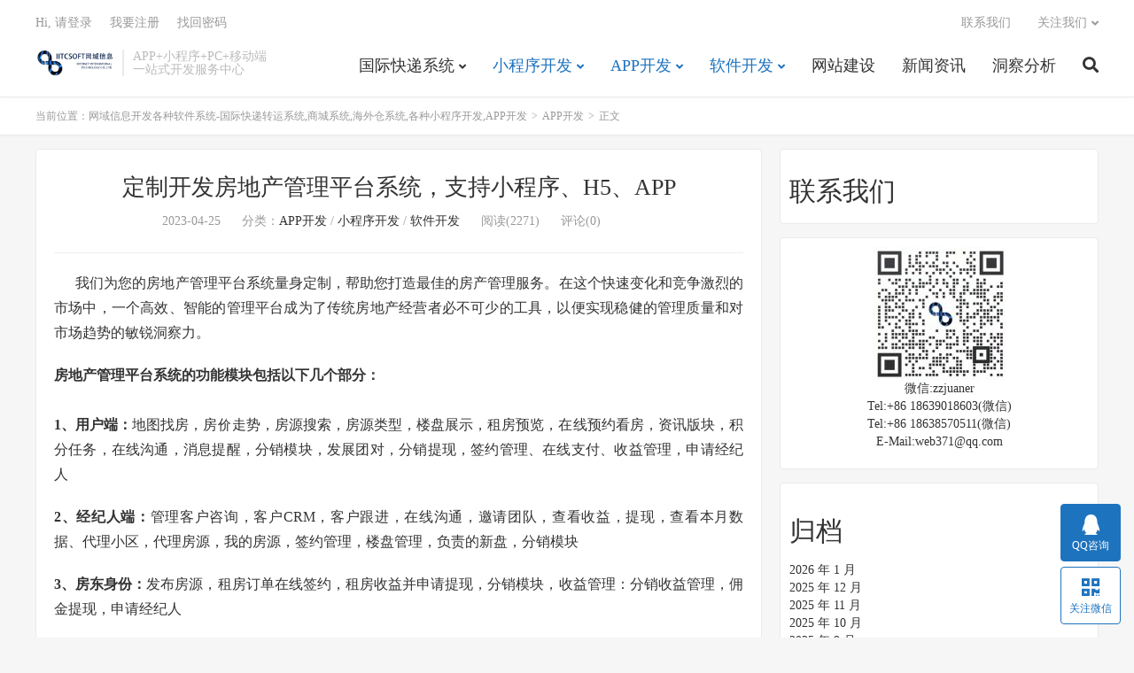

--- FILE ---
content_type: text/html; charset=UTF-8
request_url: https://www.wangyusoft.com/archives/781
body_size: 15869
content:
<!DOCTYPE HTML>
<html lang="zh-CN">
<head><style>img.lazy{min-height:1px}</style><link href="https://www.wangyusoft.com/wp-content/plugins/w3-total-cache/pub/js/lazyload.min.js" as="script">
<meta charset="UTF-8">
<link rel="dns-prefetch" href="//apps.bdimg.com">
<meta http-equiv="X-UA-Compatible" content="IE=edge">
<meta name="viewport" content="width=device-width, initial-scale=1.0, user-scalable=0, minimum-scale=1.0, maximum-scale=1.0">
<meta name="apple-mobile-web-app-title" content="网域信息开发各种软件系统-国际快递转运系统,商城系统,海外仓系统,各种小程序开发,APP开发">
<meta http-equiv="Cache-Control" content="no-siteapp">
<title>定制开发房地产管理平台系统，支持小程序、H5、APP</title>
<meta name='robots' content='max-image-preview:large' />
<link rel='dns-prefetch' href='//www.wangyusoft.com' />
<link rel="alternate" title="oEmbed (JSON)" type="application/json+oembed" href="https://www.wangyusoft.com/wp-json/oembed/1.0/embed?url=https%3A%2F%2Fwww.wangyusoft.com%2Farchives%2F781" />
<link rel="alternate" title="oEmbed (XML)" type="text/xml+oembed" href="https://www.wangyusoft.com/wp-json/oembed/1.0/embed?url=https%3A%2F%2Fwww.wangyusoft.com%2Farchives%2F781&#038;format=xml" />
<style id='wp-img-auto-sizes-contain-inline-css' type='text/css'>
img:is([sizes=auto i],[sizes^="auto," i]){contain-intrinsic-size:3000px 1500px}
/*# sourceURL=wp-img-auto-sizes-contain-inline-css */
</style>
<style id='wp-block-library-inline-css' type='text/css'>
:root{--wp-block-synced-color:#7a00df;--wp-block-synced-color--rgb:122,0,223;--wp-bound-block-color:var(--wp-block-synced-color);--wp-editor-canvas-background:#ddd;--wp-admin-theme-color:#007cba;--wp-admin-theme-color--rgb:0,124,186;--wp-admin-theme-color-darker-10:#006ba1;--wp-admin-theme-color-darker-10--rgb:0,107,160.5;--wp-admin-theme-color-darker-20:#005a87;--wp-admin-theme-color-darker-20--rgb:0,90,135;--wp-admin-border-width-focus:2px}@media (min-resolution:192dpi){:root{--wp-admin-border-width-focus:1.5px}}.wp-element-button{cursor:pointer}:root .has-very-light-gray-background-color{background-color:#eee}:root .has-very-dark-gray-background-color{background-color:#313131}:root .has-very-light-gray-color{color:#eee}:root .has-very-dark-gray-color{color:#313131}:root .has-vivid-green-cyan-to-vivid-cyan-blue-gradient-background{background:linear-gradient(135deg,#00d084,#0693e3)}:root .has-purple-crush-gradient-background{background:linear-gradient(135deg,#34e2e4,#4721fb 50%,#ab1dfe)}:root .has-hazy-dawn-gradient-background{background:linear-gradient(135deg,#faaca8,#dad0ec)}:root .has-subdued-olive-gradient-background{background:linear-gradient(135deg,#fafae1,#67a671)}:root .has-atomic-cream-gradient-background{background:linear-gradient(135deg,#fdd79a,#004a59)}:root .has-nightshade-gradient-background{background:linear-gradient(135deg,#330968,#31cdcf)}:root .has-midnight-gradient-background{background:linear-gradient(135deg,#020381,#2874fc)}:root{--wp--preset--font-size--normal:16px;--wp--preset--font-size--huge:42px}.has-regular-font-size{font-size:1em}.has-larger-font-size{font-size:2.625em}.has-normal-font-size{font-size:var(--wp--preset--font-size--normal)}.has-huge-font-size{font-size:var(--wp--preset--font-size--huge)}.has-text-align-center{text-align:center}.has-text-align-left{text-align:left}.has-text-align-right{text-align:right}.has-fit-text{white-space:nowrap!important}#end-resizable-editor-section{display:none}.aligncenter{clear:both}.items-justified-left{justify-content:flex-start}.items-justified-center{justify-content:center}.items-justified-right{justify-content:flex-end}.items-justified-space-between{justify-content:space-between}.screen-reader-text{border:0;clip-path:inset(50%);height:1px;margin:-1px;overflow:hidden;padding:0;position:absolute;width:1px;word-wrap:normal!important}.screen-reader-text:focus{background-color:#ddd;clip-path:none;color:#444;display:block;font-size:1em;height:auto;left:5px;line-height:normal;padding:15px 23px 14px;text-decoration:none;top:5px;width:auto;z-index:100000}html :where(.has-border-color){border-style:solid}html :where([style*=border-top-color]){border-top-style:solid}html :where([style*=border-right-color]){border-right-style:solid}html :where([style*=border-bottom-color]){border-bottom-style:solid}html :where([style*=border-left-color]){border-left-style:solid}html :where([style*=border-width]){border-style:solid}html :where([style*=border-top-width]){border-top-style:solid}html :where([style*=border-right-width]){border-right-style:solid}html :where([style*=border-bottom-width]){border-bottom-style:solid}html :where([style*=border-left-width]){border-left-style:solid}html :where(img[class*=wp-image-]){height:auto;max-width:100%}:where(figure){margin:0 0 1em}html :where(.is-position-sticky){--wp-admin--admin-bar--position-offset:var(--wp-admin--admin-bar--height,0px)}@media screen and (max-width:600px){html :where(.is-position-sticky){--wp-admin--admin-bar--position-offset:0px}}

/*# sourceURL=wp-block-library-inline-css */
</style><style id='wp-block-archives-inline-css' type='text/css'>
.wp-block-archives{box-sizing:border-box}.wp-block-archives-dropdown label{display:block}
/*# sourceURL=https://www.wangyusoft.com/wp-includes/blocks/archives/style.min.css */
</style>
<style id='wp-block-categories-inline-css' type='text/css'>
.wp-block-categories{box-sizing:border-box}.wp-block-categories.alignleft{margin-right:2em}.wp-block-categories.alignright{margin-left:2em}.wp-block-categories.wp-block-categories-dropdown.aligncenter{text-align:center}.wp-block-categories .wp-block-categories__label{display:block;width:100%}
/*# sourceURL=https://www.wangyusoft.com/wp-includes/blocks/categories/style.min.css */
</style>
<style id='wp-block-heading-inline-css' type='text/css'>
h1:where(.wp-block-heading).has-background,h2:where(.wp-block-heading).has-background,h3:where(.wp-block-heading).has-background,h4:where(.wp-block-heading).has-background,h5:where(.wp-block-heading).has-background,h6:where(.wp-block-heading).has-background{padding:1.25em 2.375em}h1.has-text-align-left[style*=writing-mode]:where([style*=vertical-lr]),h1.has-text-align-right[style*=writing-mode]:where([style*=vertical-rl]),h2.has-text-align-left[style*=writing-mode]:where([style*=vertical-lr]),h2.has-text-align-right[style*=writing-mode]:where([style*=vertical-rl]),h3.has-text-align-left[style*=writing-mode]:where([style*=vertical-lr]),h3.has-text-align-right[style*=writing-mode]:where([style*=vertical-rl]),h4.has-text-align-left[style*=writing-mode]:where([style*=vertical-lr]),h4.has-text-align-right[style*=writing-mode]:where([style*=vertical-rl]),h5.has-text-align-left[style*=writing-mode]:where([style*=vertical-lr]),h5.has-text-align-right[style*=writing-mode]:where([style*=vertical-rl]),h6.has-text-align-left[style*=writing-mode]:where([style*=vertical-lr]),h6.has-text-align-right[style*=writing-mode]:where([style*=vertical-rl]){rotate:180deg}
/*# sourceURL=https://www.wangyusoft.com/wp-includes/blocks/heading/style.min.css */
</style>
<style id='wp-block-image-inline-css' type='text/css'>
.wp-block-image>a,.wp-block-image>figure>a{display:inline-block}.wp-block-image img{box-sizing:border-box;height:auto;max-width:100%;vertical-align:bottom}@media not (prefers-reduced-motion){.wp-block-image img.hide{visibility:hidden}.wp-block-image img.show{animation:show-content-image .4s}}.wp-block-image[style*=border-radius] img,.wp-block-image[style*=border-radius]>a{border-radius:inherit}.wp-block-image.has-custom-border img{box-sizing:border-box}.wp-block-image.aligncenter{text-align:center}.wp-block-image.alignfull>a,.wp-block-image.alignwide>a{width:100%}.wp-block-image.alignfull img,.wp-block-image.alignwide img{height:auto;width:100%}.wp-block-image .aligncenter,.wp-block-image .alignleft,.wp-block-image .alignright,.wp-block-image.aligncenter,.wp-block-image.alignleft,.wp-block-image.alignright{display:table}.wp-block-image .aligncenter>figcaption,.wp-block-image .alignleft>figcaption,.wp-block-image .alignright>figcaption,.wp-block-image.aligncenter>figcaption,.wp-block-image.alignleft>figcaption,.wp-block-image.alignright>figcaption{caption-side:bottom;display:table-caption}.wp-block-image .alignleft{float:left;margin:.5em 1em .5em 0}.wp-block-image .alignright{float:right;margin:.5em 0 .5em 1em}.wp-block-image .aligncenter{margin-left:auto;margin-right:auto}.wp-block-image :where(figcaption){margin-bottom:1em;margin-top:.5em}.wp-block-image.is-style-circle-mask img{border-radius:9999px}@supports ((-webkit-mask-image:none) or (mask-image:none)) or (-webkit-mask-image:none){.wp-block-image.is-style-circle-mask img{border-radius:0;-webkit-mask-image:url('data:image/svg+xml;utf8,<svg viewBox="0 0 100 100" xmlns="http://www.w3.org/2000/svg"><circle cx="50" cy="50" r="50"/></svg>');mask-image:url('data:image/svg+xml;utf8,<svg viewBox="0 0 100 100" xmlns="http://www.w3.org/2000/svg"><circle cx="50" cy="50" r="50"/></svg>');mask-mode:alpha;-webkit-mask-position:center;mask-position:center;-webkit-mask-repeat:no-repeat;mask-repeat:no-repeat;-webkit-mask-size:contain;mask-size:contain}}:root :where(.wp-block-image.is-style-rounded img,.wp-block-image .is-style-rounded img){border-radius:9999px}.wp-block-image figure{margin:0}.wp-lightbox-container{display:flex;flex-direction:column;position:relative}.wp-lightbox-container img{cursor:zoom-in}.wp-lightbox-container img:hover+button{opacity:1}.wp-lightbox-container button{align-items:center;backdrop-filter:blur(16px) saturate(180%);background-color:#5a5a5a40;border:none;border-radius:4px;cursor:zoom-in;display:flex;height:20px;justify-content:center;opacity:0;padding:0;position:absolute;right:16px;text-align:center;top:16px;width:20px;z-index:100}@media not (prefers-reduced-motion){.wp-lightbox-container button{transition:opacity .2s ease}}.wp-lightbox-container button:focus-visible{outline:3px auto #5a5a5a40;outline:3px auto -webkit-focus-ring-color;outline-offset:3px}.wp-lightbox-container button:hover{cursor:pointer;opacity:1}.wp-lightbox-container button:focus{opacity:1}.wp-lightbox-container button:focus,.wp-lightbox-container button:hover,.wp-lightbox-container button:not(:hover):not(:active):not(.has-background){background-color:#5a5a5a40;border:none}.wp-lightbox-overlay{box-sizing:border-box;cursor:zoom-out;height:100vh;left:0;overflow:hidden;position:fixed;top:0;visibility:hidden;width:100%;z-index:100000}.wp-lightbox-overlay .close-button{align-items:center;cursor:pointer;display:flex;justify-content:center;min-height:40px;min-width:40px;padding:0;position:absolute;right:calc(env(safe-area-inset-right) + 16px);top:calc(env(safe-area-inset-top) + 16px);z-index:5000000}.wp-lightbox-overlay .close-button:focus,.wp-lightbox-overlay .close-button:hover,.wp-lightbox-overlay .close-button:not(:hover):not(:active):not(.has-background){background:none;border:none}.wp-lightbox-overlay .lightbox-image-container{height:var(--wp--lightbox-container-height);left:50%;overflow:hidden;position:absolute;top:50%;transform:translate(-50%,-50%);transform-origin:top left;width:var(--wp--lightbox-container-width);z-index:9999999999}.wp-lightbox-overlay .wp-block-image{align-items:center;box-sizing:border-box;display:flex;height:100%;justify-content:center;margin:0;position:relative;transform-origin:0 0;width:100%;z-index:3000000}.wp-lightbox-overlay .wp-block-image img{height:var(--wp--lightbox-image-height);min-height:var(--wp--lightbox-image-height);min-width:var(--wp--lightbox-image-width);width:var(--wp--lightbox-image-width)}.wp-lightbox-overlay .wp-block-image figcaption{display:none}.wp-lightbox-overlay button{background:none;border:none}.wp-lightbox-overlay .scrim{background-color:#fff;height:100%;opacity:.9;position:absolute;width:100%;z-index:2000000}.wp-lightbox-overlay.active{visibility:visible}@media not (prefers-reduced-motion){.wp-lightbox-overlay.active{animation:turn-on-visibility .25s both}.wp-lightbox-overlay.active img{animation:turn-on-visibility .35s both}.wp-lightbox-overlay.show-closing-animation:not(.active){animation:turn-off-visibility .35s both}.wp-lightbox-overlay.show-closing-animation:not(.active) img{animation:turn-off-visibility .25s both}.wp-lightbox-overlay.zoom.active{animation:none;opacity:1;visibility:visible}.wp-lightbox-overlay.zoom.active .lightbox-image-container{animation:lightbox-zoom-in .4s}.wp-lightbox-overlay.zoom.active .lightbox-image-container img{animation:none}.wp-lightbox-overlay.zoom.active .scrim{animation:turn-on-visibility .4s forwards}.wp-lightbox-overlay.zoom.show-closing-animation:not(.active){animation:none}.wp-lightbox-overlay.zoom.show-closing-animation:not(.active) .lightbox-image-container{animation:lightbox-zoom-out .4s}.wp-lightbox-overlay.zoom.show-closing-animation:not(.active) .lightbox-image-container img{animation:none}.wp-lightbox-overlay.zoom.show-closing-animation:not(.active) .scrim{animation:turn-off-visibility .4s forwards}}@keyframes show-content-image{0%{visibility:hidden}99%{visibility:hidden}to{visibility:visible}}@keyframes turn-on-visibility{0%{opacity:0}to{opacity:1}}@keyframes turn-off-visibility{0%{opacity:1;visibility:visible}99%{opacity:0;visibility:visible}to{opacity:0;visibility:hidden}}@keyframes lightbox-zoom-in{0%{transform:translate(calc((-100vw + var(--wp--lightbox-scrollbar-width))/2 + var(--wp--lightbox-initial-left-position)),calc(-50vh + var(--wp--lightbox-initial-top-position))) scale(var(--wp--lightbox-scale))}to{transform:translate(-50%,-50%) scale(1)}}@keyframes lightbox-zoom-out{0%{transform:translate(-50%,-50%) scale(1);visibility:visible}99%{visibility:visible}to{transform:translate(calc((-100vw + var(--wp--lightbox-scrollbar-width))/2 + var(--wp--lightbox-initial-left-position)),calc(-50vh + var(--wp--lightbox-initial-top-position))) scale(var(--wp--lightbox-scale));visibility:hidden}}
/*# sourceURL=https://www.wangyusoft.com/wp-includes/blocks/image/style.min.css */
</style>
<style id='wp-block-tag-cloud-inline-css' type='text/css'>
.wp-block-tag-cloud{box-sizing:border-box}.wp-block-tag-cloud.aligncenter{justify-content:center;text-align:center}.wp-block-tag-cloud a{display:inline-block;margin-right:5px}.wp-block-tag-cloud span{display:inline-block;margin-left:5px;text-decoration:none}:root :where(.wp-block-tag-cloud.is-style-outline){display:flex;flex-wrap:wrap;gap:1ch}:root :where(.wp-block-tag-cloud.is-style-outline a){border:1px solid;font-size:unset!important;margin-right:0;padding:1ch 2ch;text-decoration:none!important}
/*# sourceURL=https://www.wangyusoft.com/wp-includes/blocks/tag-cloud/style.min.css */
</style>
<style id='wp-block-group-inline-css' type='text/css'>
.wp-block-group{box-sizing:border-box}:where(.wp-block-group.wp-block-group-is-layout-constrained){position:relative}
/*# sourceURL=https://www.wangyusoft.com/wp-includes/blocks/group/style.min.css */
</style>
<style id='wp-block-paragraph-inline-css' type='text/css'>
.is-small-text{font-size:.875em}.is-regular-text{font-size:1em}.is-large-text{font-size:2.25em}.is-larger-text{font-size:3em}.has-drop-cap:not(:focus):first-letter{float:left;font-size:8.4em;font-style:normal;font-weight:100;line-height:.68;margin:.05em .1em 0 0;text-transform:uppercase}body.rtl .has-drop-cap:not(:focus):first-letter{float:none;margin-left:.1em}p.has-drop-cap.has-background{overflow:hidden}:root :where(p.has-background){padding:1.25em 2.375em}:where(p.has-text-color:not(.has-link-color)) a{color:inherit}p.has-text-align-left[style*="writing-mode:vertical-lr"],p.has-text-align-right[style*="writing-mode:vertical-rl"]{rotate:180deg}
/*# sourceURL=https://www.wangyusoft.com/wp-includes/blocks/paragraph/style.min.css */
</style>
<style id='global-styles-inline-css' type='text/css'>
:root{--wp--preset--aspect-ratio--square: 1;--wp--preset--aspect-ratio--4-3: 4/3;--wp--preset--aspect-ratio--3-4: 3/4;--wp--preset--aspect-ratio--3-2: 3/2;--wp--preset--aspect-ratio--2-3: 2/3;--wp--preset--aspect-ratio--16-9: 16/9;--wp--preset--aspect-ratio--9-16: 9/16;--wp--preset--color--black: #000000;--wp--preset--color--cyan-bluish-gray: #abb8c3;--wp--preset--color--white: #ffffff;--wp--preset--color--pale-pink: #f78da7;--wp--preset--color--vivid-red: #cf2e2e;--wp--preset--color--luminous-vivid-orange: #ff6900;--wp--preset--color--luminous-vivid-amber: #fcb900;--wp--preset--color--light-green-cyan: #7bdcb5;--wp--preset--color--vivid-green-cyan: #00d084;--wp--preset--color--pale-cyan-blue: #8ed1fc;--wp--preset--color--vivid-cyan-blue: #0693e3;--wp--preset--color--vivid-purple: #9b51e0;--wp--preset--gradient--vivid-cyan-blue-to-vivid-purple: linear-gradient(135deg,rgb(6,147,227) 0%,rgb(155,81,224) 100%);--wp--preset--gradient--light-green-cyan-to-vivid-green-cyan: linear-gradient(135deg,rgb(122,220,180) 0%,rgb(0,208,130) 100%);--wp--preset--gradient--luminous-vivid-amber-to-luminous-vivid-orange: linear-gradient(135deg,rgb(252,185,0) 0%,rgb(255,105,0) 100%);--wp--preset--gradient--luminous-vivid-orange-to-vivid-red: linear-gradient(135deg,rgb(255,105,0) 0%,rgb(207,46,46) 100%);--wp--preset--gradient--very-light-gray-to-cyan-bluish-gray: linear-gradient(135deg,rgb(238,238,238) 0%,rgb(169,184,195) 100%);--wp--preset--gradient--cool-to-warm-spectrum: linear-gradient(135deg,rgb(74,234,220) 0%,rgb(151,120,209) 20%,rgb(207,42,186) 40%,rgb(238,44,130) 60%,rgb(251,105,98) 80%,rgb(254,248,76) 100%);--wp--preset--gradient--blush-light-purple: linear-gradient(135deg,rgb(255,206,236) 0%,rgb(152,150,240) 100%);--wp--preset--gradient--blush-bordeaux: linear-gradient(135deg,rgb(254,205,165) 0%,rgb(254,45,45) 50%,rgb(107,0,62) 100%);--wp--preset--gradient--luminous-dusk: linear-gradient(135deg,rgb(255,203,112) 0%,rgb(199,81,192) 50%,rgb(65,88,208) 100%);--wp--preset--gradient--pale-ocean: linear-gradient(135deg,rgb(255,245,203) 0%,rgb(182,227,212) 50%,rgb(51,167,181) 100%);--wp--preset--gradient--electric-grass: linear-gradient(135deg,rgb(202,248,128) 0%,rgb(113,206,126) 100%);--wp--preset--gradient--midnight: linear-gradient(135deg,rgb(2,3,129) 0%,rgb(40,116,252) 100%);--wp--preset--font-size--small: 13px;--wp--preset--font-size--medium: 20px;--wp--preset--font-size--large: 36px;--wp--preset--font-size--x-large: 42px;--wp--preset--spacing--20: 0.44rem;--wp--preset--spacing--30: 0.67rem;--wp--preset--spacing--40: 1rem;--wp--preset--spacing--50: 1.5rem;--wp--preset--spacing--60: 2.25rem;--wp--preset--spacing--70: 3.38rem;--wp--preset--spacing--80: 5.06rem;--wp--preset--shadow--natural: 6px 6px 9px rgba(0, 0, 0, 0.2);--wp--preset--shadow--deep: 12px 12px 50px rgba(0, 0, 0, 0.4);--wp--preset--shadow--sharp: 6px 6px 0px rgba(0, 0, 0, 0.2);--wp--preset--shadow--outlined: 6px 6px 0px -3px rgb(255, 255, 255), 6px 6px rgb(0, 0, 0);--wp--preset--shadow--crisp: 6px 6px 0px rgb(0, 0, 0);}:where(.is-layout-flex){gap: 0.5em;}:where(.is-layout-grid){gap: 0.5em;}body .is-layout-flex{display: flex;}.is-layout-flex{flex-wrap: wrap;align-items: center;}.is-layout-flex > :is(*, div){margin: 0;}body .is-layout-grid{display: grid;}.is-layout-grid > :is(*, div){margin: 0;}:where(.wp-block-columns.is-layout-flex){gap: 2em;}:where(.wp-block-columns.is-layout-grid){gap: 2em;}:where(.wp-block-post-template.is-layout-flex){gap: 1.25em;}:where(.wp-block-post-template.is-layout-grid){gap: 1.25em;}.has-black-color{color: var(--wp--preset--color--black) !important;}.has-cyan-bluish-gray-color{color: var(--wp--preset--color--cyan-bluish-gray) !important;}.has-white-color{color: var(--wp--preset--color--white) !important;}.has-pale-pink-color{color: var(--wp--preset--color--pale-pink) !important;}.has-vivid-red-color{color: var(--wp--preset--color--vivid-red) !important;}.has-luminous-vivid-orange-color{color: var(--wp--preset--color--luminous-vivid-orange) !important;}.has-luminous-vivid-amber-color{color: var(--wp--preset--color--luminous-vivid-amber) !important;}.has-light-green-cyan-color{color: var(--wp--preset--color--light-green-cyan) !important;}.has-vivid-green-cyan-color{color: var(--wp--preset--color--vivid-green-cyan) !important;}.has-pale-cyan-blue-color{color: var(--wp--preset--color--pale-cyan-blue) !important;}.has-vivid-cyan-blue-color{color: var(--wp--preset--color--vivid-cyan-blue) !important;}.has-vivid-purple-color{color: var(--wp--preset--color--vivid-purple) !important;}.has-black-background-color{background-color: var(--wp--preset--color--black) !important;}.has-cyan-bluish-gray-background-color{background-color: var(--wp--preset--color--cyan-bluish-gray) !important;}.has-white-background-color{background-color: var(--wp--preset--color--white) !important;}.has-pale-pink-background-color{background-color: var(--wp--preset--color--pale-pink) !important;}.has-vivid-red-background-color{background-color: var(--wp--preset--color--vivid-red) !important;}.has-luminous-vivid-orange-background-color{background-color: var(--wp--preset--color--luminous-vivid-orange) !important;}.has-luminous-vivid-amber-background-color{background-color: var(--wp--preset--color--luminous-vivid-amber) !important;}.has-light-green-cyan-background-color{background-color: var(--wp--preset--color--light-green-cyan) !important;}.has-vivid-green-cyan-background-color{background-color: var(--wp--preset--color--vivid-green-cyan) !important;}.has-pale-cyan-blue-background-color{background-color: var(--wp--preset--color--pale-cyan-blue) !important;}.has-vivid-cyan-blue-background-color{background-color: var(--wp--preset--color--vivid-cyan-blue) !important;}.has-vivid-purple-background-color{background-color: var(--wp--preset--color--vivid-purple) !important;}.has-black-border-color{border-color: var(--wp--preset--color--black) !important;}.has-cyan-bluish-gray-border-color{border-color: var(--wp--preset--color--cyan-bluish-gray) !important;}.has-white-border-color{border-color: var(--wp--preset--color--white) !important;}.has-pale-pink-border-color{border-color: var(--wp--preset--color--pale-pink) !important;}.has-vivid-red-border-color{border-color: var(--wp--preset--color--vivid-red) !important;}.has-luminous-vivid-orange-border-color{border-color: var(--wp--preset--color--luminous-vivid-orange) !important;}.has-luminous-vivid-amber-border-color{border-color: var(--wp--preset--color--luminous-vivid-amber) !important;}.has-light-green-cyan-border-color{border-color: var(--wp--preset--color--light-green-cyan) !important;}.has-vivid-green-cyan-border-color{border-color: var(--wp--preset--color--vivid-green-cyan) !important;}.has-pale-cyan-blue-border-color{border-color: var(--wp--preset--color--pale-cyan-blue) !important;}.has-vivid-cyan-blue-border-color{border-color: var(--wp--preset--color--vivid-cyan-blue) !important;}.has-vivid-purple-border-color{border-color: var(--wp--preset--color--vivid-purple) !important;}.has-vivid-cyan-blue-to-vivid-purple-gradient-background{background: var(--wp--preset--gradient--vivid-cyan-blue-to-vivid-purple) !important;}.has-light-green-cyan-to-vivid-green-cyan-gradient-background{background: var(--wp--preset--gradient--light-green-cyan-to-vivid-green-cyan) !important;}.has-luminous-vivid-amber-to-luminous-vivid-orange-gradient-background{background: var(--wp--preset--gradient--luminous-vivid-amber-to-luminous-vivid-orange) !important;}.has-luminous-vivid-orange-to-vivid-red-gradient-background{background: var(--wp--preset--gradient--luminous-vivid-orange-to-vivid-red) !important;}.has-very-light-gray-to-cyan-bluish-gray-gradient-background{background: var(--wp--preset--gradient--very-light-gray-to-cyan-bluish-gray) !important;}.has-cool-to-warm-spectrum-gradient-background{background: var(--wp--preset--gradient--cool-to-warm-spectrum) !important;}.has-blush-light-purple-gradient-background{background: var(--wp--preset--gradient--blush-light-purple) !important;}.has-blush-bordeaux-gradient-background{background: var(--wp--preset--gradient--blush-bordeaux) !important;}.has-luminous-dusk-gradient-background{background: var(--wp--preset--gradient--luminous-dusk) !important;}.has-pale-ocean-gradient-background{background: var(--wp--preset--gradient--pale-ocean) !important;}.has-electric-grass-gradient-background{background: var(--wp--preset--gradient--electric-grass) !important;}.has-midnight-gradient-background{background: var(--wp--preset--gradient--midnight) !important;}.has-small-font-size{font-size: var(--wp--preset--font-size--small) !important;}.has-medium-font-size{font-size: var(--wp--preset--font-size--medium) !important;}.has-large-font-size{font-size: var(--wp--preset--font-size--large) !important;}.has-x-large-font-size{font-size: var(--wp--preset--font-size--x-large) !important;}
/*# sourceURL=global-styles-inline-css */
</style>

<style id='classic-theme-styles-inline-css' type='text/css'>
/*! This file is auto-generated */
.wp-block-button__link{color:#fff;background-color:#32373c;border-radius:9999px;box-shadow:none;text-decoration:none;padding:calc(.667em + 2px) calc(1.333em + 2px);font-size:1.125em}.wp-block-file__button{background:#32373c;color:#fff;text-decoration:none}
/*# sourceURL=/wp-includes/css/classic-themes.min.css */
</style>
<link rel='stylesheet' id='_bootstrap-css' href='https://www.wangyusoft.com/wp-content/themes/DUX_7.5/css/bootstrap.min.css?ver=7.5' type='text/css' media='all' />
<link rel='stylesheet' id='_fontawesome-css' href='https://www.wangyusoft.com/wp-content/themes/DUX_7.5/css/font-awesome.min.css?ver=7.5' type='text/css' media='all' />
<link rel='stylesheet' id='_main-css' href='https://www.wangyusoft.com/wp-content/themes/DUX_7.5/css/main.css?ver=7.5' type='text/css' media='all' />
<script type="text/javascript" src="https://www.wangyusoft.com/wp-content/themes/DUX_7.5/js/libs/jquery.min.js?ver=7.5" id="jquery-js"></script>
<link rel="https://api.w.org/" href="https://www.wangyusoft.com/wp-json/" /><link rel="alternate" title="JSON" type="application/json" href="https://www.wangyusoft.com/wp-json/wp/v2/posts/781" /><link rel="canonical" href="https://www.wangyusoft.com/archives/781" />
<meta name="keywords" content="房地产管理平台系统、定制开发房地产管理平台系统、房地产管理系统">
<meta name="description" content="我们为您的房地产管理平台系统量身定制，帮助您打造最佳的房产管理服务。在这个快速变化和竞争激烈的市场中，一个高效、智能的管理平台成为了传统房地产经营者必不可少的工具，以便实现稳健的管理质量和对市场趋势的敏锐洞察力。">
<style>a:hover, .site-navbar li:hover > a, .site-navbar li.active a:hover, .site-navbar a:hover, .search-on .site-navbar li.navto-search a, .topbar a:hover, .site-nav li.current-menu-item > a, .site-nav li.current-menu-parent > a, .site-search-form a:hover, .branding-primary .btn:hover, .title .more a:hover, .excerpt h2 a:hover, .excerpt .meta a:hover, .excerpt-minic h2 a:hover, .excerpt-minic .meta a:hover, .article-content .wp-caption:hover .wp-caption-text, .article-content a, .article-nav a:hover, .relates a:hover, .widget_links li a:hover, .widget_categories li a:hover, .widget_ui_comments strong, .widget_ui_posts li a:hover .text, .widget_ui_posts .nopic .text:hover , .widget_meta ul a:hover, .tagcloud a:hover, .textwidget a, .textwidget a:hover, .sign h3, #navs .item li a, .url, .url:hover, .excerpt h2 a:hover span, .widget_ui_posts a:hover .text span, .widget-navcontent .item-01 li a:hover span, .excerpt-minic h2 a:hover span, .relates a:hover span,.fixnav > li.current-menu-item > a, .fixnav > li.current_page_item > a, .post-copyright-custom a,.karbar a,.logo-text a,.excerpt .post-like.actived,.widget_ui_topics .-text a:hover, .widget_ui_topics .-text a:hover .fa-chevron-right{color: #1e73be;}.btn-primary, .label-primary, .branding-primary, .post-copyright:hover, .article-tags a, .pagination ul > .active > a, .pagination ul > .active > span, .pagenav .current, .sign .close-link, .pagemenu li.active a, .pageheader, .resetpasssteps li.active, #navs h2, #navs nav, .btn-primary:hover, .btn-primary:focus, .btn-primary:active, .btn-primary.active, .open > .dropdown-toggle.btn-primary, .tag-clouds a:hover,.karbar li:first-child a,.karbar a:hover{background-color: #1e73be;}.btn-primary, .search-input:focus, #bdcs .bdcs-search-form-input:focus, #submit, .plinks ul li a:hover,.btn-primary:hover, .btn-primary:focus, .btn-primary:active, .btn-primary.active, .open > .dropdown-toggle.btn-primary,.karbar a,.widget_ui_topics .-text a:hover{border-color: #1e73be;}.search-btn, .label-primary, #bdcs .bdcs-search-form-submit, #submit{background-color: #1e73be;}@media (max-width: 720px) {.site-navbar li.active a, .site-navbar li.active a:hover, .m-nav-show .m-icon-nav{color: #1e73be;}}@media (max-width: 480px) {.pagination ul > li.next-page a{background-color:#1e73be;}}.post-actions .action.action-like,.pagemenu li.current-menu-item > a{background-color: #1e73be;}.catleader h1{border-left-color: #1e73be;}.loop-product-filters ul .current-cat>a{color: #1e73be;}@media (max-width: 640px) {.karbar-m-on .karbar{border-top-color: #1e73be;background-color: #1e73be;}.karbar-m-on .karbar ul li a{background-color: #1e73be;}}</style><link rel="icon" href="https://www.wangyusoft.com/wp-content/uploads/2022/05/d02a42d9cb3dec9.ico" sizes="32x32" />
<link rel="icon" href="https://www.wangyusoft.com/wp-content/uploads/2022/05/d02a42d9cb3dec9.ico" sizes="192x192" />
<link rel="apple-touch-icon" href="https://www.wangyusoft.com/wp-content/uploads/2022/05/d02a42d9cb3dec9.ico" />
<meta name="msapplication-TileImage" content="https://www.wangyusoft.com/wp-content/uploads/2022/05/d02a42d9cb3dec9.ico" />
<link rel="shortcut icon" href="https://www.wangyusoft.com/favicon.ico">
<!--[if lt IE 9]><script src="https://www.wangyusoft.com/wp-content/themes/DUX_7.5/js/libs/html5.min.js"></script><![endif]-->
</head>
<body class="wp-singular post-template-default single single-post postid-781 single-format-standard wp-theme-DUX_75 m-excerpt-cat comment-open site-layout-2 text-justify-on m-sidebar m-user-on">
<header class="header">
	<div class="container">
		<div class="logo"><a href="https://www.wangyusoft.com" title="网域信息开发国际快递转运系统,海外仓系统,网站建设,会员管理系统等软件制作,APP开发,小程序开发"><img class="lazy" src="data:image/svg+xml,%3Csvg%20xmlns='http://www.w3.org/2000/svg'%20viewBox='0%200%201%201'%3E%3C/svg%3E" data-src="https://www.wangyusoft.com/wp-content/uploads/2022/03/e510b54557c52e6.png" alt="网域信息开发国际快递转运系统,海外仓系统,网站建设,会员管理系统等软件制作,APP开发,小程序开发">网域信息开发各种软件系统-国际快递转运系统,商城系统,海外仓系统,各种小程序开发,APP开发</a></div>		<div class="brand">APP+小程序+PC+移动端<br>一站式开发服务中心</div>		<ul class="site-nav site-navbar">
			<li id="menu-item-33" class="menu-item menu-item-type-taxonomy menu-item-object-category menu-item-has-children menu-item-33"><a href="https://www.wangyusoft.com/archives/category/%e5%9b%bd%e9%99%85%e5%bf%ab%e9%80%92%e8%bd%ac%e8%bf%90%e7%b3%bb%e7%bb%9f">国际快递系统</a>
<ul class="sub-menu">
	<li id="menu-item-38" class="menu-item menu-item-type-taxonomy menu-item-object-category menu-item-38"><a href="https://www.wangyusoft.com/archives/category/%e6%b5%b7%e5%a4%96%e4%bb%93%e7%b3%bb%e7%bb%9f">海外仓系统</a></li>
</ul>
</li>
<li id="menu-item-34" class="menu-item menu-item-type-taxonomy menu-item-object-category current-post-ancestor current-menu-parent current-post-parent menu-item-has-children menu-item-34"><a href="https://www.wangyusoft.com/archives/category/%e5%b0%8f%e7%a8%8b%e5%ba%8f%e5%bc%80%e5%8f%91">小程序开发</a>
<ul class="sub-menu">
	<li id="menu-item-585" class="menu-item menu-item-type-post_type menu-item-object-post menu-item-585"><a href="https://www.wangyusoft.com/archives/513">防伪溯源查询系统</a></li>
	<li id="menu-item-586" class="menu-item menu-item-type-post_type menu-item-object-post menu-item-586"><a href="https://www.wangyusoft.com/archives/569">餐饮点餐小程序</a></li>
	<li id="menu-item-587" class="menu-item menu-item-type-post_type menu-item-object-post menu-item-587"><a href="https://www.wangyusoft.com/archives/556">售后扫码报修小程序系统</a></li>
	<li id="menu-item-588" class="menu-item menu-item-type-post_type menu-item-object-post menu-item-588"><a href="https://www.wangyusoft.com/archives/491">微信线上预约咨询小程序</a></li>
	<li id="menu-item-613" class="menu-item menu-item-type-post_type menu-item-object-post menu-item-613"><a href="https://www.wangyusoft.com/archives/260">球馆活动场地订场小程序</a></li>
	<li id="menu-item-614" class="menu-item menu-item-type-post_type menu-item-object-post menu-item-614"><a href="https://www.wangyusoft.com/archives/192">海外多语言购物商城小程序</a></li>
	<li id="menu-item-616" class="menu-item menu-item-type-post_type menu-item-object-post menu-item-616"><a href="https://www.wangyusoft.com/archives/273">同城系统平台小程序</a></li>
	<li id="menu-item-618" class="menu-item menu-item-type-post_type menu-item-object-post menu-item-618"><a href="https://www.wangyusoft.com/archives/249">直播微信小程序商城</a></li>
</ul>
</li>
<li id="menu-item-32" class="menu-item menu-item-type-taxonomy menu-item-object-category current-post-ancestor current-menu-parent current-post-parent menu-item-has-children menu-item-32"><a href="https://www.wangyusoft.com/archives/category/app%e5%bc%80%e5%8f%91">APP开发</a>
<ul class="sub-menu">
	<li id="menu-item-606" class="menu-item menu-item-type-post_type menu-item-object-post menu-item-606"><a href="https://www.wangyusoft.com/archives/583">多门店民宿酒店预订管理系统APP</a></li>
	<li id="menu-item-607" class="menu-item menu-item-type-post_type menu-item-object-post menu-item-607"><a href="https://www.wangyusoft.com/archives/538">跨境电商APP</a></li>
	<li id="menu-item-608" class="menu-item menu-item-type-post_type menu-item-object-post menu-item-608"><a href="https://www.wangyusoft.com/archives/464">葡萄牙语海外跨境商城APP</a></li>
	<li id="menu-item-609" class="menu-item menu-item-type-post_type menu-item-object-post menu-item-609"><a href="https://www.wangyusoft.com/archives/418">国际快递系统司机端APP</a></li>
	<li id="menu-item-612" class="menu-item menu-item-type-post_type menu-item-object-post menu-item-612"><a href="https://www.wangyusoft.com/archives/260">球馆活动场地订场APP</a></li>
	<li id="menu-item-611" class="menu-item menu-item-type-post_type menu-item-object-post menu-item-611"><a href="https://www.wangyusoft.com/archives/192">海外多语言购物商城APP</a></li>
	<li id="menu-item-615" class="menu-item menu-item-type-post_type menu-item-object-post menu-item-615"><a href="https://www.wangyusoft.com/archives/273">同城系统平台APP</a></li>
</ul>
</li>
<li id="menu-item-40" class="menu-item menu-item-type-taxonomy menu-item-object-category current-post-ancestor current-menu-parent current-post-parent menu-item-has-children menu-item-40"><a href="https://www.wangyusoft.com/archives/category/%e8%bd%af%e4%bb%b6%e5%bc%80%e5%8f%91">软件开发</a>
<ul class="sub-menu">
	<li id="menu-item-619" class="menu-item menu-item-type-post_type menu-item-object-post menu-item-619"><a href="https://www.wangyusoft.com/archives/90">本地农产品服务平台</a></li>
	<li id="menu-item-620" class="menu-item menu-item-type-post_type menu-item-object-post menu-item-620"><a href="https://www.wangyusoft.com/archives/179">森林防火管理系统、森林防火监测监控系统</a></li>
	<li id="menu-item-621" class="menu-item menu-item-type-post_type menu-item-object-post menu-item-621"><a href="https://www.wangyusoft.com/archives/157">民宿酒店预订管理系统</a></li>
	<li id="menu-item-622" class="menu-item menu-item-type-post_type menu-item-object-post menu-item-622"><a href="https://www.wangyusoft.com/archives/222">物业管理系统</a></li>
</ul>
</li>
<li id="menu-item-39" class="menu-item menu-item-type-taxonomy menu-item-object-category menu-item-39"><a href="https://www.wangyusoft.com/archives/category/%e7%bd%91%e7%ab%99%e5%bb%ba%e8%ae%be">网站建设</a></li>
<li id="menu-item-36" class="menu-item menu-item-type-taxonomy menu-item-object-category menu-item-36"><a href="https://www.wangyusoft.com/archives/category/%e6%96%b0%e9%97%bb%e8%b5%84%e8%ae%af">新闻资讯</a></li>
<li id="menu-item-37" class="menu-item menu-item-type-taxonomy menu-item-object-category menu-item-37"><a href="https://www.wangyusoft.com/archives/category/%e6%b4%9e%e5%af%9f">洞察分析</a></li>
							<li class="navto-search"><a href="javascript:;" class="search-show active"><i class="fa fa-search"></i></a></li>
					</ul>
				<div class="topbar">
			<ul class="site-nav topmenu">
				
<li class="page_item page-item-2"><a href="https://www.wangyusoft.com/sample-page">联系我们</a></li>

								<li class="menusns menu-item-has-children">
					<a href="javascript:;">关注我们</a>
					<ul class="sub-menu">
						<li><a class="sns-wechat" href="javascript:;" title="在线咨询" data-src="https://www.wangyusoft.com/wp-content/uploads/2022/03/855a3b1b5f04a16.jpg">在线咨询</a></li>											</ul>
				</li>
							</ul>
											<a rel="nofollow" href="javascript:;" class="signin-loader">Hi, 请登录</a>
				&nbsp; &nbsp; <a rel="nofollow" href="javascript:;" class="signup-loader">我要注册</a>
				&nbsp; &nbsp; <a rel="nofollow" href="https://www.wangyusoft.com/sample-page">找回密码</a>
					</div>
							<i class="fa fa-bars m-icon-nav"></i>
											<a rel="nofollow" href="javascript:;" class="signin-loader m-icon-user"><i class="fa fa-user"></i></a>
						</div>
</header>
<div class="site-search">
	<div class="container">
		<form method="get" class="site-search-form" action="https://www.wangyusoft.com/" ><input class="search-input" name="s" type="text" placeholder="输入关键字" value="" required="required"><button class="search-btn" type="submit"><i class="fa fa-search"></i></button></form>	</div>
</div>
	<div class="breadcrumbs">
		<div class="container">当前位置：<a href="https://www.wangyusoft.com">网域信息开发各种软件系统-国际快递转运系统,商城系统,海外仓系统,各种小程序开发,APP开发</a> <small>></small> <a href="https://www.wangyusoft.com/archives/category/app%e5%bc%80%e5%8f%91">APP开发</a> <small>></small> 正文</div>
	</div>
<section class="container">
	<div class="content-wrap">
	<div class="content">
				<header class="article-header">
			<h1 class="article-title"><a href="https://www.wangyusoft.com/archives/781">定制开发房地产管理平台系统，支持小程序、H5、APP</a></h1>
			<div class="article-meta">
				<span class="item">2023-04-25</span>
												<span class="item">分类：<a href="https://www.wangyusoft.com/archives/category/app%e5%bc%80%e5%8f%91" rel="category tag">APP开发</a> / <a href="https://www.wangyusoft.com/archives/category/%e5%b0%8f%e7%a8%8b%e5%ba%8f%e5%bc%80%e5%8f%91" rel="category tag">小程序开发</a> / <a href="https://www.wangyusoft.com/archives/category/%e8%bd%af%e4%bb%b6%e5%bc%80%e5%8f%91" rel="category tag">软件开发</a></span>
				<span class="item post-views">阅读(2271)</span>				<span class="item">评论(0)</span>				<span class="item"></span>
			</div>
		</header>
		<article class="article-content">
									
<p>        我们为您的房地产管理平台系统量身定制，帮助您打造最佳的房产管理服务。在这个快速变化和竞争激烈的市场中，一个高效、智能的管理平台成为了传统房地产经营者必不可少的工具，以便实现稳健的管理质量和对市场趋势的敏锐洞察力。</p>



<p><strong>房地产管理平台系统的功能模块包括以下几个部分​：</strong><br><br><strong>1、用户端：</strong>地图找房，房价走势，房源搜索，房源类型，楼盘展示，租房预览，在线预约看房，资讯版块，积分任务，在线沟通，消息提醒，分销模块，发展团对，分销提现，签约管理、在线支付、收益管理，申请经纪人</p>



<p><strong>2、经纪人端：</strong>管理客户咨询，客户CRM，客户跟进，在线沟通，邀请团队，查看收益，提现，查看本月数据、代理小区，代理房源，我的房源，签约管理，楼盘管理，负责的新盘，分销模块</p>



<p><strong>3、房东身份：</strong>发布房源，租房订单在线签约，租房收益并申请提现，分销模块，收益管理：分销收益管理，佣金提现，申请经纪人</p>



<figure class="wp-block-image"><img decoding="async" src="data:image/svg+xml,%3Csvg%20xmlns='http://www.w3.org/2000/svg'%20viewBox='0%200%201%201'%3E%3C/svg%3E" data-src="https://www.worth-pay.cn/wp-content/uploads/2023/04/2023042504513987.jpg" alt="" class="wp-image-1090 lazy"/></figure>



<p><strong>通过我们的房地产管理平台系统，您可以获得以下优势：</strong><br><br><strong>定制化：</strong>我们提供100%的个性化解决方案，根据您的具体需求进行合理的定制开发，确保满足您的商业模式。<br>创新技术: 我们采用了最新的技术标准和复杂算法，让我们的系统更加“智能”、“高效”并具有可扩展性，以解决各类需要。<br><strong>打造品牌：</strong>作为一家房地产经营者或投资者，我们了解您所关心的重要指标和数据分析方法。通过我们的系统，我们帮助您最大化利用大数据和信息技术来分析市场走向，从而打造优秀的品牌形象。<br><strong>快速上线：</strong>为了尽快实现您的商业目标，我们提供了快速开发、测试和部署的全方位支持。<br><br>&nbsp; &nbsp; &nbsp; &nbsp;通过我们的系统，您可以获得全面的信息技术支持，从而实现更加智慧、高效的物业服务。我们的团队拥有多年的行业从业经验，并深入理解如何优化房地产管理的核心流程。我们会为您提供完美的定制化解决方案​。​</p>
			<div class="orbui orbui-post orbui-post-content"><img class=" wp-image-74 aligncenter lazy" src="data:image/svg+xml,%3Csvg%20xmlns='http://www.w3.org/2000/svg'%20viewBox='0%200%20200%20200'%3E%3C/svg%3E" data-src="https://www.wangyusoft.com/wp-content/uploads/2022/03/855a3b1b5f04a16.jpg" alt="" width="200" height="200" data-srcset="https://www.wangyusoft.com/wp-content/uploads/2022/03/855a3b1b5f04a16.jpg 494w, https://www.wangyusoft.com/wp-content/uploads/2022/03/855a3b1b5f04a16-300x300.jpg 300w, https://www.wangyusoft.com/wp-content/uploads/2022/03/855a3b1b5f04a16-150x150.jpg 150w" data-sizes="(max-width: 253px) 100vw, 253px" data-tag="bdshare">
<p align="center">微信：18639018603</p></div>		</article>
						            <div class="post-actions">
            	<a href="javascript:;" etap="like" class="post-like action action-like" data-pid="781"><i class="fa fa-thumbs-o-up"></i>赞(<span>0</span>)</a>            	<a href="javascript:;" class="action action-rewards" data-event="rewards"><i class="fa fa-jpy"></i> 打赏</a>            	            </div>
        		<div class="post-copyright">未经允许不得转载：<a href="https://www.wangyusoft.com">网域信息开发各种软件系统-国际快递转运系统,商城系统,海外仓系统,各种小程序开发,APP开发</a> &raquo; <a href="https://www.wangyusoft.com/archives/781">定制开发房地产管理平台系统，支持小程序、H5、APP</a></div>		
					<div class="action-share"><div class="bdsharebuttonbox">
<span>分享到：</span>
<a class="bds_qzone" data-cmd="qzone" title="分享到QQ空间"></a>
<a class="bds_tsina" data-cmd="tsina" title="分享到新浪微博"></a>
<a class="bds_weixin" data-cmd="weixin" title="分享到微信"></a>
<a class="bds_tqq" data-cmd="tqq" title="分享到腾讯微博"></a>
<a class="bds_sqq" data-cmd="sqq" title="分享到QQ好友"></a>
<a class="bds_bdhome" data-cmd="bdhome" title="分享到百度新首页"></a>
<a class="bds_tqf" data-cmd="tqf" title="分享到腾讯朋友"></a>
<a class="bds_youdao" data-cmd="youdao" title="分享到有道云笔记"></a>
<a class="bds_more" data-cmd="more">更多</a> <span>(</span><a class="bds_count" data-cmd="count" title="累计分享0次">0</a><span>)</span>
</div>
<script>
window._bd_share_config = {
    common: {
		"bdText"     : "",
		"bdMini"     : "2",
		"bdMiniList" : false,
		"bdPic"      : "",
		"bdStyle"    : "0",
		"bdSize"     : "24"
    },
    share: [{
        bdCustomStyle: "https://www.wangyusoft.com/wp-content/themes/DUX_7.5/css/share.css"
    }]
}
with(document)0[(getElementsByTagName("head")[0]||body).appendChild(createElement("script")).src="http://bdimg.share.baidu.com/static/api/js/share.js?cdnversion="+~(-new Date()/36e5)];
</script></div>
		
		<div class="article-tags"></div>
		
		
		            <nav class="article-nav">
                <span class="article-nav-prev">上一篇<br><a href="https://www.wangyusoft.com/archives/777" rel="prev">定制化国际快递系统 —— 简单、快捷、高效</a></span>
                <span class="article-nav-next">下一篇<br><a href="https://www.wangyusoft.com/archives/784" rel="next">定制集运系统支持中国到全球范围内的快递和集运服务，满足各类商家和个人用户的需求。</a></span>
            </nav>
        
				<div class="relates relates-imagetext"><div class="title"><h3>相关推荐</h3></div><ul><li><a href="https://www.wangyusoft.com/archives/2036"><img data-src="https://www.wangyusoft.com/wp-content/uploads/2026/01/305d6c7bf2243da-1-220x150.jpg" alt="打造属于你的全球电商平台：全功能多语言商城系统，助力企业迈向数字未来-网域信息开发各种软件系统-国际快递转运系统,商城系统,海外仓系统,各种小程序开发,APP开发" src="https://www.wangyusoft.com/wp-content/themes/DUX_7.5/img/thumbnail.png" class="thumb"></a><a href="https://www.wangyusoft.com/archives/2036">打造属于你的全球电商平台：全功能多语言商城系统，助力企业迈向数字未来</a></li><li><a href="https://www.wangyusoft.com/archives/2024"><img data-src="https://www.wangyusoft.com/wp-content/uploads/2026/01/305d6c7bf2243da-220x150.jpg" alt="构建您的全球化多商户电商平台：一套经市场验证的成熟系统-网域信息开发各种软件系统-国际快递转运系统,商城系统,海外仓系统,各种小程序开发,APP开发" src="https://www.wangyusoft.com/wp-content/themes/DUX_7.5/img/thumbnail.png" class="thumb"></a><a href="https://www.wangyusoft.com/archives/2024">构建您的全球化多商户电商平台：一套经市场验证的成熟系统</a></li><li><a href="https://www.wangyusoft.com/archives/2016"><img data-src="https://www.wangyusoft.com/wp-content/uploads/2026/01/cb170545f27ed53-220x150.png" alt="想打造下一个TikTok式短视频平台？我们提供成熟、可定制、全源码的短视频APP解决方案，助您快速入场，领跑赛道。-网域信息开发各种软件系统-国际快递转运系统,商城系统,海外仓系统,各种小程序开发,APP开发" src="https://www.wangyusoft.com/wp-content/themes/DUX_7.5/img/thumbnail.png" class="thumb"></a><a href="https://www.wangyusoft.com/archives/2016">想打造下一个TikTok式短视频平台？我们提供成熟、可定制、全源码的短视频APP解决方案，助您快速入场，领跑赛道。</a></li><li><a href="https://www.wangyusoft.com/archives/2004"><img data-src="https://www.wangyusoft.com/wp-content/uploads/2026/01/268a10412624935-220x150.jpg" alt="国际快递系统：如何实现全球清关数据实时同步与智能一体化？-网域信息开发各种软件系统-国际快递转运系统,商城系统,海外仓系统,各种小程序开发,APP开发" src="https://www.wangyusoft.com/wp-content/themes/DUX_7.5/img/thumbnail.png" class="thumb"></a><a href="https://www.wangyusoft.com/archives/2004">国际快递系统：如何实现全球清关数据实时同步与智能一体化？</a></li><li><a href="https://www.wangyusoft.com/archives/1994"><img data-src="https://www.wangyusoft.com/wp-content/uploads/2026/01/535ce320e2d2ef5-220x150.png" alt="跨境卖家痛心！$50万订单因物流延误泡汤，这套系统竟能杜绝此类悲剧-网域信息开发各种软件系统-国际快递转运系统,商城系统,海外仓系统,各种小程序开发,APP开发" src="https://www.wangyusoft.com/wp-content/themes/DUX_7.5/img/thumbnail.png" class="thumb"></a><a href="https://www.wangyusoft.com/archives/1994">跨境卖家痛心！$50万订单因物流延误泡汤，这套系统竟能杜绝此类悲剧</a></li><li><a href="https://www.wangyusoft.com/archives/1986"><img data-src="https://www.wangyusoft.com/wp-content/uploads/2025/12/cb170545f27ed53-220x150.png" alt="仿海外版抖音仿TikTok短视频APP支持多语言多货币国外支付方式安卓可带商城源码-网域信息开发各种软件系统-国际快递转运系统,商城系统,海外仓系统,各种小程序开发,APP开发" src="https://www.wangyusoft.com/wp-content/themes/DUX_7.5/img/thumbnail.png" class="thumb"></a><a href="https://www.wangyusoft.com/archives/1986">仿海外版抖音仿TikTok短视频APP支持多语言多货币国外支付方式安卓可带商城源码</a></li><li><a href="https://www.wangyusoft.com/archives/1982"><img data-src="https://www.wangyusoft.com/wp-content/uploads/2025/12/db11d48d76fb366-220x150.jpg" alt="全球部署｜全栈出行平台解决方案：基于Flutter的出租车调度系统，助您快速构建多语言网约车平台源码-网域信息开发各种软件系统-国际快递转运系统,商城系统,海外仓系统,各种小程序开发,APP开发" src="https://www.wangyusoft.com/wp-content/themes/DUX_7.5/img/thumbnail.png" class="thumb"></a><a href="https://www.wangyusoft.com/archives/1982">全球部署｜全栈出行平台解决方案：基于Flutter的出租车调度系统，助您快速构建多语言网约车平台源码</a></li><li><a href="https://www.wangyusoft.com/archives/1973"><img data-src="https://www.wangyusoft.com/wp-content/uploads/2025/12/b59c67bf196a475-220x150.png" alt="EatAsia Pro | 东南亚外卖平台：多语言订单处理+实时骑手追踪+多餐厅佣金系统-网域信息开发各种软件系统-国际快递转运系统,商城系统,海外仓系统,各种小程序开发,APP开发" src="https://www.wangyusoft.com/wp-content/themes/DUX_7.5/img/thumbnail.png" class="thumb"></a><a href="https://www.wangyusoft.com/archives/1973">EatAsia Pro | 东南亚外卖平台：多语言订单处理+实时骑手追踪+多餐厅佣金系统</a></li></ul></div>					</div>
	</div>
	<div class="sidebar">
<div class="widget widget_block">
<h2 class="wp-block-heading">联系我们</h2>
</div><div class="widget widget_block widget_text">
<p class="has-text-align-center"><img decoding="async" width="150" height="150" class="wp-image-991 lazy" style="width: 150px;" src="data:image/svg+xml,%3Csvg%20xmlns='http://www.w3.org/2000/svg'%20viewBox='0%200%20150%20150'%3E%3C/svg%3E" data-src="https://www.wangyusoft.com/wp-content/uploads/2023/10/06c785fb18a7735-150x150.jpg" alt="" data-srcset="https://www.wangyusoft.com/wp-content/uploads/2023/10/06c785fb18a7735-150x150.jpg 150w, https://www.wangyusoft.com/wp-content/uploads/2023/10/06c785fb18a7735-300x300.jpg 300w, https://www.wangyusoft.com/wp-content/uploads/2023/10/06c785fb18a7735.jpg 494w" data-sizes="auto, (max-width: 150px) 100vw, 150px" /><br>微信:zzjuaner<br>Tel:+86 18639018603(微信)<br>Tel:+86 18638570511(微信)<br>E-Mail:web371@qq.com</p>
</div><div class="widget widget_block">
<div class="wp-block-group"><div class="wp-block-group__inner-container is-layout-flow wp-block-group-is-layout-flow">
<h2 class="wp-block-heading">归档</h2>


<ul class="wp-block-archives-list wp-block-archives">	<li><a href='https://www.wangyusoft.com/archives/date/2026/01'>2026 年 1 月</a></li>
	<li><a href='https://www.wangyusoft.com/archives/date/2025/12'>2025 年 12 月</a></li>
	<li><a href='https://www.wangyusoft.com/archives/date/2025/11'>2025 年 11 月</a></li>
	<li><a href='https://www.wangyusoft.com/archives/date/2025/10'>2025 年 10 月</a></li>
	<li><a href='https://www.wangyusoft.com/archives/date/2025/09'>2025 年 9 月</a></li>
	<li><a href='https://www.wangyusoft.com/archives/date/2025/08'>2025 年 8 月</a></li>
	<li><a href='https://www.wangyusoft.com/archives/date/2025/06'>2025 年 6 月</a></li>
	<li><a href='https://www.wangyusoft.com/archives/date/2025/05'>2025 年 5 月</a></li>
	<li><a href='https://www.wangyusoft.com/archives/date/2025/04'>2025 年 4 月</a></li>
	<li><a href='https://www.wangyusoft.com/archives/date/2025/03'>2025 年 3 月</a></li>
	<li><a href='https://www.wangyusoft.com/archives/date/2025/02'>2025 年 2 月</a></li>
	<li><a href='https://www.wangyusoft.com/archives/date/2025/01'>2025 年 1 月</a></li>
	<li><a href='https://www.wangyusoft.com/archives/date/2024/12'>2024 年 12 月</a></li>
	<li><a href='https://www.wangyusoft.com/archives/date/2024/11'>2024 年 11 月</a></li>
	<li><a href='https://www.wangyusoft.com/archives/date/2024/09'>2024 年 9 月</a></li>
	<li><a href='https://www.wangyusoft.com/archives/date/2024/08'>2024 年 8 月</a></li>
	<li><a href='https://www.wangyusoft.com/archives/date/2024/07'>2024 年 7 月</a></li>
	<li><a href='https://www.wangyusoft.com/archives/date/2024/04'>2024 年 4 月</a></li>
	<li><a href='https://www.wangyusoft.com/archives/date/2024/03'>2024 年 3 月</a></li>
	<li><a href='https://www.wangyusoft.com/archives/date/2023/12'>2023 年 12 月</a></li>
	<li><a href='https://www.wangyusoft.com/archives/date/2023/11'>2023 年 11 月</a></li>
	<li><a href='https://www.wangyusoft.com/archives/date/2023/10'>2023 年 10 月</a></li>
	<li><a href='https://www.wangyusoft.com/archives/date/2023/09'>2023 年 9 月</a></li>
	<li><a href='https://www.wangyusoft.com/archives/date/2023/08'>2023 年 8 月</a></li>
	<li><a href='https://www.wangyusoft.com/archives/date/2023/07'>2023 年 7 月</a></li>
	<li><a href='https://www.wangyusoft.com/archives/date/2023/05'>2023 年 5 月</a></li>
	<li><a href='https://www.wangyusoft.com/archives/date/2023/04'>2023 年 4 月</a></li>
	<li><a href='https://www.wangyusoft.com/archives/date/2023/03'>2023 年 3 月</a></li>
	<li><a href='https://www.wangyusoft.com/archives/date/2023/02'>2023 年 2 月</a></li>
	<li><a href='https://www.wangyusoft.com/archives/date/2023/01'>2023 年 1 月</a></li>
	<li><a href='https://www.wangyusoft.com/archives/date/2022/12'>2022 年 12 月</a></li>
	<li><a href='https://www.wangyusoft.com/archives/date/2022/11'>2022 年 11 月</a></li>
	<li><a href='https://www.wangyusoft.com/archives/date/2022/10'>2022 年 10 月</a></li>
	<li><a href='https://www.wangyusoft.com/archives/date/2022/09'>2022 年 9 月</a></li>
	<li><a href='https://www.wangyusoft.com/archives/date/2022/07'>2022 年 7 月</a></li>
	<li><a href='https://www.wangyusoft.com/archives/date/2022/06'>2022 年 6 月</a></li>
	<li><a href='https://www.wangyusoft.com/archives/date/2022/05'>2022 年 5 月</a></li>
	<li><a href='https://www.wangyusoft.com/archives/date/2022/04'>2022 年 4 月</a></li>
	<li><a href='https://www.wangyusoft.com/archives/date/2022/03'>2022 年 3 月</a></li>
</ul></div></div>
</div><div class="widget widget_block">
<div class="wp-block-group"><div class="wp-block-group__inner-container is-layout-flow wp-block-group-is-layout-flow">
<h2 class="wp-block-heading">分类</h2>


<ul class="wp-block-categories-list wp-block-categories">	<li class="cat-item cat-item-17"><a href="https://www.wangyusoft.com/archives/category/app%e5%bc%80%e5%8f%91">APP开发</a>
</li>
	<li class="cat-item cat-item-9"><a href="https://www.wangyusoft.com/archives/category/%e5%b8%b8%e8%a7%81%e9%97%ae%e9%a2%98/app%e7%b3%bb%e7%bb%9f%e5%bc%80%e5%8f%91%e7%9a%84%e5%b8%b8%e8%a7%81%e9%97%ae%e9%a2%98">APP系统开发的常见问题</a>
</li>
	<li class="cat-item cat-item-5"><a href="https://www.wangyusoft.com/archives/category/%e6%96%b0%e9%97%bb%e8%b5%84%e8%ae%af/%e5%9b%bd%e9%99%85%e5%bf%ab%e9%80%92%e6%9c%80%e6%96%b0%e8%b5%84%e8%ae%af">国际快递最新资讯</a>
</li>
	<li class="cat-item cat-item-19"><a href="https://www.wangyusoft.com/archives/category/%e5%9b%bd%e9%99%85%e5%bf%ab%e9%80%92%e8%bd%ac%e8%bf%90%e7%b3%bb%e7%bb%9f">国际快递转运系统</a>
</li>
	<li class="cat-item cat-item-18"><a href="https://www.wangyusoft.com/archives/category/%e5%b0%8f%e7%a8%8b%e5%ba%8f%e5%bc%80%e5%8f%91">小程序开发</a>
</li>
	<li class="cat-item cat-item-8"><a href="https://www.wangyusoft.com/archives/category/%e5%b8%b8%e8%a7%81%e9%97%ae%e9%a2%98/%e5%b0%8f%e7%a8%8b%e5%ba%8f%e5%bc%80%e5%8f%91%e7%9a%84%e5%b8%b8%e8%a7%81%e9%97%ae%e9%a2%98">小程序开发的常见问题</a>
</li>
	<li class="cat-item cat-item-7"><a href="https://www.wangyusoft.com/archives/category/%e5%b8%b8%e8%a7%81%e9%97%ae%e9%a2%98">常见问题</a>
</li>
	<li class="cat-item cat-item-4"><a href="https://www.wangyusoft.com/archives/category/%e6%96%b0%e9%97%bb%e8%b5%84%e8%ae%af">新闻资讯</a>
</li>
	<li class="cat-item cat-item-1"><a href="https://www.wangyusoft.com/archives/category/uncategorized">未分类</a>
</li>
	<li class="cat-item cat-item-11"><a href="https://www.wangyusoft.com/archives/category/%e6%b4%9e%e5%af%9f">洞察分析</a>
</li>
	<li class="cat-item cat-item-6"><a href="https://www.wangyusoft.com/archives/category/%e6%96%b0%e9%97%bb%e8%b5%84%e8%ae%af/%e6%b5%b7%e5%a4%96%e4%bb%93%e6%9c%80%e6%96%b0%e8%b5%84%e8%ae%af">海外仓最新资讯</a>
</li>
	<li class="cat-item cat-item-20"><a href="https://www.wangyusoft.com/archives/category/%e6%b5%b7%e5%a4%96%e4%bb%93%e7%b3%bb%e7%bb%9f">海外仓系统</a>
</li>
	<li class="cat-item cat-item-22"><a href="https://www.wangyusoft.com/archives/category/%e7%bd%91%e7%ab%99%e5%bb%ba%e8%ae%be">网站建设</a>
</li>
	<li class="cat-item cat-item-21"><a href="https://www.wangyusoft.com/archives/category/%e8%bd%af%e4%bb%b6%e5%bc%80%e5%8f%91">软件开发</a>
</li>
	<li class="cat-item cat-item-10"><a href="https://www.wangyusoft.com/archives/category/%e5%b8%b8%e8%a7%81%e9%97%ae%e9%a2%98/%e8%bd%af%e4%bb%b6%e5%bc%80%e5%8f%91%e7%9a%84%e5%b8%b8%e8%a7%81%e9%97%ae%e9%a2%98">软件开发的常见问题</a>
</li>
</ul></div></div>
</div><div class="widget widget_block widget_tag_cloud"><p class="wp-block-tag-cloud"><a href="https://www.wangyusoft.com/archives/tag/app" class="tag-cloud-link tag-link-75 tag-link-position-1" style="font-size: 11.5pt;" aria-label="APP (4 项)">APP</a>
<a href="https://www.wangyusoft.com/archives/tag/wms%e6%b5%b7%e5%a4%96%e4%bb%93%e7%b3%bb%e7%bb%9f" class="tag-cloud-link tag-link-32 tag-link-position-2" style="font-size: 12.772727272727pt;" aria-label="WMS海外仓系统 (5 项)">WMS海外仓系统</a>
<a href="https://www.wangyusoft.com/archives/tag/%e4%bb%93%e5%82%a8%e7%ae%a1%e7%90%86%e7%b3%bb%e7%bb%9f" class="tag-cloud-link tag-link-33 tag-link-position-3" style="font-size: 9.9090909090909pt;" aria-label="仓储管理系统 (3 项)">仓储管理系统</a>
<a href="https://www.wangyusoft.com/archives/tag/%e4%bb%93%e5%82%a8%e7%b3%bb%e7%bb%9f" class="tag-cloud-link tag-link-139 tag-link-position-4" style="font-size: 9.9090909090909pt;" aria-label="仓储系统 (3 项)">仓储系统</a>
<a href="https://www.wangyusoft.com/archives/tag/%e4%bb%a3%e8%b4%ad%e7%b3%bb%e7%bb%9f" class="tag-cloud-link tag-link-29 tag-link-position-5" style="font-size: 9.9090909090909pt;" aria-label="代购系统 (3 项)">代购系统</a>
<a href="https://www.wangyusoft.com/archives/tag/%e5%90%8c%e5%9f%8e%e4%bf%a1%e6%81%af%e7%b3%bb%e7%bb%9f" class="tag-cloud-link tag-link-91 tag-link-position-6" style="font-size: 8pt;" aria-label="同城信息系统 (2 项)">同城信息系统</a>
<a href="https://www.wangyusoft.com/archives/tag/%e5%90%8c%e5%9f%8e%e5%a4%96%e5%8d%96%e7%b3%bb%e7%bb%9f" class="tag-cloud-link tag-link-89 tag-link-position-7" style="font-size: 8pt;" aria-label="同城外卖系统 (2 项)">同城外卖系统</a>
<a href="https://www.wangyusoft.com/archives/tag/%e5%90%8c%e5%9f%8e%e7%9b%b4%e6%92%ad%e7%b3%bb%e7%bb%9f" class="tag-cloud-link tag-link-92 tag-link-position-8" style="font-size: 8pt;" aria-label="同城直播系统 (2 项)">同城直播系统</a>
<a href="https://www.wangyusoft.com/archives/tag/%e5%95%86%e5%9f%8eapp" class="tag-cloud-link tag-link-134 tag-link-position-9" style="font-size: 9.9090909090909pt;" aria-label="商城APP (3 项)">商城APP</a>
<a href="https://www.wangyusoft.com/archives/tag/%e5%95%86%e5%9f%8e%e7%b3%bb%e7%bb%9f" class="tag-cloud-link tag-link-206 tag-link-position-10" style="font-size: 12.772727272727pt;" aria-label="商城系统 (5 项)">商城系统</a>
<a href="https://www.wangyusoft.com/archives/tag/%e5%95%86%e5%9f%8e%e7%bd%91%e7%ab%99" class="tag-cloud-link tag-link-220 tag-link-position-11" style="font-size: 9.9090909090909pt;" aria-label="商城网站 (3 项)">商城网站</a>
<a href="https://www.wangyusoft.com/archives/tag/%e5%9b%bd%e9%99%85%e5%bf%ab%e9%80%92" class="tag-cloud-link tag-link-24 tag-link-position-12" style="font-size: 15.477272727273pt;" aria-label="国际快递 (8 项)">国际快递</a>
<a href="https://www.wangyusoft.com/archives/tag/%e5%9b%bd%e9%99%85%e5%bf%ab%e9%80%92%e7%89%a9%e6%b5%81%e7%ae%a1%e7%90%86%e7%b3%bb%e7%bb%9f" class="tag-cloud-link tag-link-125 tag-link-position-13" style="font-size: 9.9090909090909pt;" aria-label="国际快递物流管理系统 (3 项)">国际快递物流管理系统</a>
<a href="https://www.wangyusoft.com/archives/tag/%e5%9b%bd%e9%99%85%e5%bf%ab%e9%80%92%e7%b3%bb%e7%bb%9f" class="tag-cloud-link tag-link-31 tag-link-position-14" style="font-size: 22pt;" aria-label="国际快递系统 (22 项)">国际快递系统</a>
<a href="https://www.wangyusoft.com/archives/tag/%e5%9b%bd%e9%99%85%e5%bf%ab%e9%80%92%e7%bd%91%e7%ab%99" class="tag-cloud-link tag-link-28 tag-link-position-15" style="font-size: 8pt;" aria-label="国际快递网站 (2 项)">国际快递网站</a>
<a href="https://www.wangyusoft.com/archives/tag/%e5%9b%bd%e9%99%85%e5%bf%ab%e9%80%92%e8%bd%ac%e8%bf%90" class="tag-cloud-link tag-link-25 tag-link-position-16" style="font-size: 8pt;" aria-label="国际快递转运 (2 项)">国际快递转运</a>
<a href="https://www.wangyusoft.com/archives/tag/%e5%9b%bd%e9%99%85%e5%bf%ab%e9%80%92%e8%bd%ac%e8%bf%90%e7%b3%bb%e7%bb%9f" class="tag-cloud-link tag-link-30 tag-link-position-17" style="font-size: 19.454545454545pt;" aria-label="国际快递转运系统 (15 项)">国际快递转运系统</a>
<a href="https://www.wangyusoft.com/archives/tag/%e5%9b%bd%e9%99%85%e7%89%a9%e6%b5%81%e7%b3%bb%e7%bb%9f" class="tag-cloud-link tag-link-131 tag-link-position-18" style="font-size: 9.9090909090909pt;" aria-label="国际物流系统 (3 项)">国际物流系统</a>
<a href="https://www.wangyusoft.com/archives/tag/%e5%9b%bd%e9%99%85%e9%9b%86%e8%bf%90%e7%b3%bb%e7%bb%9f" class="tag-cloud-link tag-link-111 tag-link-position-19" style="font-size: 8pt;" aria-label="国际集运系统 (2 项)">国际集运系统</a>
<a href="https://www.wangyusoft.com/archives/tag/%e5%a4%9a%e8%af%ad%e8%a8%80%e7%89%a9%e6%b5%81%e7%ae%a1%e7%90%86%e7%b3%bb%e7%bb%9f" class="tag-cloud-link tag-link-339 tag-link-position-20" style="font-size: 9.9090909090909pt;" aria-label="多语言物流管理系统 (3 项)">多语言物流管理系统</a>
<a href="https://www.wangyusoft.com/archives/tag/%e5%a4%9a%e8%af%ad%e8%a8%80%e7%89%a9%e6%b5%81%e7%b3%bb%e7%bb%9f" class="tag-cloud-link tag-link-601 tag-link-position-21" style="font-size: 9.9090909090909pt;" aria-label="多语言物流系统 (3 项)">多语言物流系统</a>
<a href="https://www.wangyusoft.com/archives/tag/%e5%a4%9a%e8%af%ad%e8%a8%80%e8%b7%a8%e5%a2%83%e5%95%86%e5%9f%8e" class="tag-cloud-link tag-link-258 tag-link-position-22" style="font-size: 9.9090909090909pt;" aria-label="多语言跨境商城 (3 项)">多语言跨境商城</a>
<a href="https://www.wangyusoft.com/archives/tag/%e5%a4%9a%e8%af%ad%e8%a8%80%e8%b7%a8%e5%a2%83%e5%95%86%e5%9f%8e%e7%b3%bb%e7%bb%9f" class="tag-cloud-link tag-link-254 tag-link-position-23" style="font-size: 9.9090909090909pt;" aria-label="多语言跨境商城系统 (3 项)">多语言跨境商城系统</a>
<a href="https://www.wangyusoft.com/archives/tag/%e5%ae%a2%e6%88%b7%e7%ae%a1%e7%90%86%e7%b3%bb%e7%bb%9f" class="tag-cloud-link tag-link-147 tag-link-position-24" style="font-size: 9.9090909090909pt;" aria-label="客户管理系统 (3 项)">客户管理系统</a>
<a href="https://www.wangyusoft.com/archives/tag/%e5%b0%8f%e7%a8%8b%e5%ba%8f" class="tag-cloud-link tag-link-16 tag-link-position-25" style="font-size: 8pt;" aria-label="小程序 (2 项)">小程序</a>
<a href="https://www.wangyusoft.com/archives/tag/%e5%bc%80%e5%8f%91%e5%b0%8f%e7%a8%8b%e5%ba%8f" class="tag-cloud-link tag-link-15 tag-link-position-26" style="font-size: 8pt;" aria-label="开发小程序 (2 项)">开发小程序</a>
<a href="https://www.wangyusoft.com/archives/tag/%e5%bf%ab%e9%80%92%e8%bd%ac%e8%bf%90%e7%b3%bb%e7%bb%9f" class="tag-cloud-link tag-link-128 tag-link-position-27" style="font-size: 14.681818181818pt;" aria-label="快递转运系统 (7 项)">快递转运系统</a>
<a href="https://www.wangyusoft.com/archives/tag/%e6%89%ab%e7%a0%81%e7%82%b9%e9%a4%90%e7%b3%bb%e7%bb%9f" class="tag-cloud-link tag-link-316 tag-link-position-28" style="font-size: 9.9090909090909pt;" aria-label="扫码点餐系统 (3 项)">扫码点餐系统</a>
<a href="https://www.wangyusoft.com/archives/tag/%e6%a3%ae%e6%9e%97%e9%98%b2%e7%81%ab%e7%ae%a1%e7%90%86%e7%b3%bb%e7%bb%9f" class="tag-cloud-link tag-link-43 tag-link-position-29" style="font-size: 8pt;" aria-label="森林防火管理系统 (2 项)">森林防火管理系统</a>
<a href="https://www.wangyusoft.com/archives/tag/%e6%b0%91%e5%ae%bf%e9%85%92%e5%ba%97%e9%a2%84%e8%ae%a2%e7%ae%a1%e7%90%86%e7%b3%bb%e7%bb%9f" class="tag-cloud-link tag-link-60 tag-link-position-30" style="font-size: 8pt;" aria-label="民宿酒店预订管理系统 (2 项)">民宿酒店预订管理系统</a>
<a href="https://www.wangyusoft.com/archives/tag/%e6%b5%b7%e5%a4%96%e4%bb%93" class="tag-cloud-link tag-link-34 tag-link-position-31" style="font-size: 12.772727272727pt;" aria-label="海外仓 (5 项)">海外仓</a>
<a href="https://www.wangyusoft.com/archives/tag/%e6%b5%b7%e5%a4%96%e4%bb%93%e7%b3%bb%e7%bb%9f" class="tag-cloud-link tag-link-35 tag-link-position-32" style="font-size: 16.909090909091pt;" aria-label="海外仓系统 (10 项)">海外仓系统</a>
<a href="https://www.wangyusoft.com/archives/tag/%e6%b5%b7%e5%a4%96%e6%89%ab%e7%a0%81%e7%82%b9%e9%a4%90" class="tag-cloud-link tag-link-371 tag-link-position-33" style="font-size: 9.9090909090909pt;" aria-label="海外扫码点餐 (3 项)">海外扫码点餐</a>
<a href="https://www.wangyusoft.com/archives/tag/%e6%b5%b7%e5%a4%96%e6%89%ab%e7%a0%81%e7%82%b9%e9%a4%90%e7%b3%bb%e7%bb%9f" class="tag-cloud-link tag-link-367 tag-link-position-34" style="font-size: 9.9090909090909pt;" aria-label="海外扫码点餐系统 (3 项)">海外扫码点餐系统</a>
<a href="https://www.wangyusoft.com/archives/tag/%e7%89%a9%e6%b5%81%e7%ae%a1%e7%90%86%e7%b3%bb%e7%bb%9f" class="tag-cloud-link tag-link-336 tag-link-position-35" style="font-size: 9.9090909090909pt;" aria-label="物流管理系统 (3 项)">物流管理系统</a>
<a href="https://www.wangyusoft.com/archives/tag/%e7%9b%b4%e6%92%adapp" class="tag-cloud-link tag-link-349 tag-link-position-36" style="font-size: 9.9090909090909pt;" aria-label="直播app (3 项)">直播app</a>
<a href="https://www.wangyusoft.com/archives/tag/%e8%ae%a2%e8%b4%a7%e7%b3%bb%e7%bb%9f" class="tag-cloud-link tag-link-274 tag-link-position-37" style="font-size: 9.9090909090909pt;" aria-label="订货系统 (3 项)">订货系统</a>
<a href="https://www.wangyusoft.com/archives/tag/%e8%b4%a7%e8%bf%90%e7%b3%bb%e7%bb%9f" class="tag-cloud-link tag-link-478 tag-link-position-38" style="font-size: 9.9090909090909pt;" aria-label="货运系统 (3 项)">货运系统</a>
<a href="https://www.wangyusoft.com/archives/tag/%e8%b4%ad%e7%89%a9%e5%95%86%e5%9f%8e" class="tag-cloud-link tag-link-68 tag-link-position-39" style="font-size: 8pt;" aria-label="购物商城 (2 项)">购物商城</a>
<a href="https://www.wangyusoft.com/archives/tag/%e8%b7%a8%e5%a2%83%e5%95%86%e5%9f%8e%e7%b3%bb%e7%bb%9f" class="tag-cloud-link tag-link-390 tag-link-position-40" style="font-size: 9.9090909090909pt;" aria-label="跨境商城系统 (3 项)">跨境商城系统</a>
<a href="https://www.wangyusoft.com/archives/tag/%e8%bd%ac%e8%bf%90%e7%b3%bb%e7%bb%9f" class="tag-cloud-link tag-link-282 tag-link-position-41" style="font-size: 9.9090909090909pt;" aria-label="转运系统 (3 项)">转运系统</a>
<a href="https://www.wangyusoft.com/archives/tag/%e8%bd%af%e4%bb%b6%e5%bc%80%e5%8f%91" class="tag-cloud-link tag-link-72 tag-link-position-42" style="font-size: 8pt;" aria-label="软件开发 (2 项)">软件开发</a>
<a href="https://www.wangyusoft.com/archives/tag/%e8%bf%9b%e9%94%80%e5%ad%98%e7%ae%a1%e7%90%86%e7%b3%bb%e7%bb%9f" class="tag-cloud-link tag-link-275 tag-link-position-43" style="font-size: 11.5pt;" aria-label="进销存管理系统 (4 项)">进销存管理系统</a>
<a href="https://www.wangyusoft.com/archives/tag/%e8%bf%9b%e9%94%80%e5%ad%98%e7%b3%bb%e7%bb%9f" class="tag-cloud-link tag-link-82 tag-link-position-44" style="font-size: 14.681818181818pt;" aria-label="进销存系统 (7 项)">进销存系统</a>
<a href="https://www.wangyusoft.com/archives/tag/%e9%9b%86%e8%bf%90%e7%b3%bb%e7%bb%9f" class="tag-cloud-link tag-link-130 tag-link-position-45" style="font-size: 14.681818181818pt;" aria-label="集运系统 (7 项)">集运系统</a></p></div></div></section>

<div class="branding branding-black">
	<div class="container">
		<h2>APP+小程序+PC+移动端   一站式开发服务中心</h2>
		<a target="blank" class="btn btn-lg" href="https://www.wangyusoft.com/archives/73">联系我们</a><a class="btn btn-lg" href="https://www.wangyusoft.com/archives/73">联系我们</a>	</div>
</div>
<footer class="footer">
	<div class="container">
							<div class="fcode">
				微信:Web371
Tel:+86 18639018603(微信)
Tel:+86 18638570511(微信)
Skype:web371
E-Mail:web371@qq.com			</div>
				<p>&copy; 2022-2026 &nbsp; <a href="https://www.wangyusoft.com">网域信息开发各种软件系统-国际快递转运系统,商城系统,海外仓系统,各种小程序开发,APP开发</a> &nbsp; <a href="https://www.wangyusoft.com/sitemap.xml">网站地图</a>
<a href="https://beian.miit.gov.cn/" target="_blank" rel="nofollow noopener" se_prerender_url="loading">豫ICP备11016945号-3</a></p>
		请求次数：55 次，加载用时：0.818 秒，内存占用：57.69 MB		<script>
var _hmt = _hmt || [];
(function() {
  var hm = document.createElement("script");
  hm.src = "https://hm.baidu.com/hm.js?3cd13a9f3955f68c2cecd230ed17171e";
  var s = document.getElementsByTagName("script")[0]; 
  s.parentNode.insertBefore(hm, s);
})();
</script>
	</div>
</footer>

	<div class="rewards-popover-mask" data-event="rewards-close"></div>
	<div class="rewards-popover">
		<h3>觉得文章有用就打赏一下文章作者</h3>
		<h5>非常感谢你的打赏，我们将继续给力更多优质内容，让我们一起创建更加美好的网络世界！</h5>
				<div class="rewards-popover-item">
			<h4>支付宝扫一扫打赏</h4>
			<img class="lazy" src="data:image/svg+xml,%3Csvg%20xmlns='http://www.w3.org/2000/svg'%20viewBox='0%200%201%201'%3E%3C/svg%3E" data-src="https://www.wangyusoft.com/wp-content/uploads/2022/03/37f23a53278335f.jpg">
		</div>
						<div class="rewards-popover-item">
			<h4>微信扫一扫打赏</h4>
			<img class="lazy" src="data:image/svg+xml,%3Csvg%20xmlns='http://www.w3.org/2000/svg'%20viewBox='0%200%201%201'%3E%3C/svg%3E" data-src="https://www.wangyusoft.com/wp-content/uploads/2022/03/6c6159b0e6bc2a7.jpg">
		</div>
				<span class="rewards-popover-close" data-event="rewards-close"><i class="fa fa-close"></i></span>
	</div>

<div class="karbar karbar-rb"><ul><li><a target="_blank" href="http://wpa.qq.com/msgrd?v=3&uin=958009069&site=qq&menu=yes"><i class="fa fa-qq"></i><span>QQ咨询</span></a></li><li class="karbar-qrcode"><a href="javascript:;"><i class="fa fa-qrcode"></i><span>关注微信</span></a><span class="karbar-qrcode-wrap">网域信息<br><span data-id="网域信息" class="copy-wechat-number">复制微信号</span><img class="lazy" src="data:image/svg+xml,%3Csvg%20xmlns='http://www.w3.org/2000/svg'%20viewBox='0%200%201%201'%3E%3C/svg%3E" data-src="https://www.wangyusoft.com/wp-content/uploads/2022/03/855a3b1b5f04a16.jpg"></span></li><li class="karbar-totop"><a href="javascript:(TBUI.scrollTo());"><i class="fa fa-angle-up"></i><span>回顶部</span></a></li></ul></div>
<script>window.TBUI={"www":"https:\/\/www.wangyusoft.com","uri":"https:\/\/www.wangyusoft.com\/wp-content\/themes\/DUX_7.5","ajaxurl":"https:\/\/www.wangyusoft.com\/wp-admin\/admin-ajax.php","ver":"7.5","roll":"1 2","ajaxpager":"5","fullimage":"1","url_rp":"https:\/\/www.wangyusoft.com\/sample-page","captcha":0,"captcha_appid":"","captcha_comment":1}</script>
<script type="speculationrules">
{"prefetch":[{"source":"document","where":{"and":[{"href_matches":"/*"},{"not":{"href_matches":["/wp-*.php","/wp-admin/*","/wp-content/uploads/*","/wp-content/*","/wp-content/plugins/*","/wp-content/themes/DUX_7.5/*","/*\\?(.+)"]}},{"not":{"selector_matches":"a[rel~=\"nofollow\"]"}},{"not":{"selector_matches":".no-prefetch, .no-prefetch a"}}]},"eagerness":"conservative"}]}
</script>
<script type="text/javascript" src="https://www.wangyusoft.com/wp-content/themes/DUX_7.5/js/libs/bootstrap.min.js?ver=7.5" id="bootstrap-js"></script>
<script type="text/javascript" src="https://www.wangyusoft.com/wp-content/themes/DUX_7.5/js/loader.js?ver=7.5" id="_loader-js"></script>
<script>window.w3tc_lazyload=1,window.lazyLoadOptions={elements_selector:".lazy",callback_loaded:function(t){var e;try{e=new CustomEvent("w3tc_lazyload_loaded",{detail:{e:t}})}catch(a){(e=document.createEvent("CustomEvent")).initCustomEvent("w3tc_lazyload_loaded",!1,!1,{e:t})}window.dispatchEvent(e)}}</script><script async src="https://www.wangyusoft.com/wp-content/plugins/w3-total-cache/pub/js/lazyload.min.js"></script></body>
</html>
<!--
Performance optimized by W3 Total Cache. Learn more: https://www.boldgrid.com/w3-total-cache/

使用页面缓存Redis 
延迟加载
数据库缓存14/66查询，在0.025秒内使用Redis

Served from: wangyusoft.com @ 2026-01-20 22:33:03 by W3 Total Cache
-->